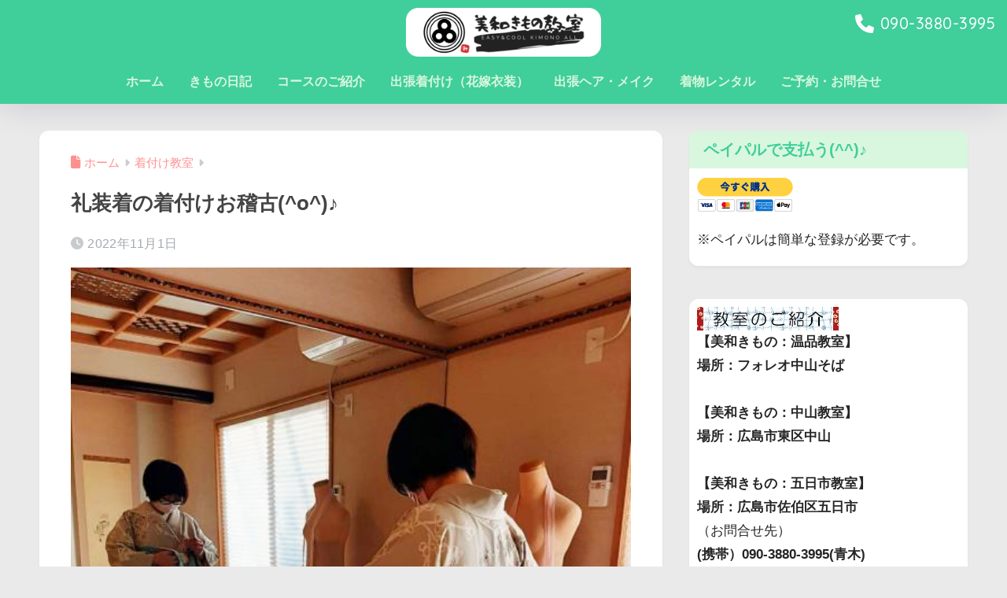

--- FILE ---
content_type: text/html; charset=UTF-8
request_url: https://miwakimono.jp/reisou_okeiko/
body_size: 16428
content:
<!doctype html>
<html lang="ja">
<head>
  <!-- Google Tag Manager -->
<script>(function(w,d,s,l,i){w[l]=w[l]||[];w[l].push({'gtm.start':
new Date().getTime(),event:'gtm.js'});var f=d.getElementsByTagName(s)[0],
j=d.createElement(s),dl=l!='dataLayer'?'&l='+l:'';j.async=true;j.src=
'https://www.googletagmanager.com/gtm.js?id='+i+dl;f.parentNode.insertBefore(j,f);
})(window,document,'script','dataLayer','GTM-KMCRCM8');</script>
<!-- End Google Tag Manager -->
  <meta charset="utf-8">
  <meta http-equiv="X-UA-Compatible" content="IE=edge">
  <meta name="HandheldFriendly" content="True">
  <meta name="MobileOptimized" content="320">
  <meta name="viewport" content="width=device-width, initial-scale=1, viewport-fit=cover"/>
  <meta name="msapplication-TileColor" content="#40ce9a">
  <meta name="theme-color" content="#40ce9a">
  <link rel="pingback" href="https://miwakimono.jp/xmlrpc.php">
  <title>礼装着の着付けお稽古(^o^)♪ | 美和きもの教室</title>
<meta name='robots' content='max-image-preview:large' />
<link rel='dns-prefetch' href='//fonts.googleapis.com' />
<link rel='dns-prefetch' href='//use.fontawesome.com' />
<link rel="alternate" type="application/rss+xml" title="美和きもの教室 &raquo; フィード" href="https://miwakimono.jp/feed/" />
<link rel="alternate" type="application/rss+xml" title="美和きもの教室 &raquo; コメントフィード" href="https://miwakimono.jp/comments/feed/" />
<link rel="alternate" title="oEmbed (JSON)" type="application/json+oembed" href="https://miwakimono.jp/wp-json/oembed/1.0/embed?url=https%3A%2F%2Fmiwakimono.jp%2Freisou_okeiko%2F" />
<link rel="alternate" title="oEmbed (XML)" type="text/xml+oembed" href="https://miwakimono.jp/wp-json/oembed/1.0/embed?url=https%3A%2F%2Fmiwakimono.jp%2Freisou_okeiko%2F&#038;format=xml" />
<style id='wp-img-auto-sizes-contain-inline-css' type='text/css'>
img:is([sizes=auto i],[sizes^="auto," i]){contain-intrinsic-size:3000px 1500px}
/*# sourceURL=wp-img-auto-sizes-contain-inline-css */
</style>
<link rel='stylesheet' id='sng-stylesheet-css' href='https://miwakimono.jp/wp-content/themes/sango-theme/style.css?version=3.11.8' type='text/css' media='all' />
<link rel='stylesheet' id='sng-option-css' href='https://miwakimono.jp/wp-content/themes/sango-theme/entry-option.css?version=3.11.8' type='text/css' media='all' />
<link rel='stylesheet' id='sng-old-css-css' href='https://miwakimono.jp/wp-content/themes/sango-theme/style-old.css?version=3.11.8' type='text/css' media='all' />
<link rel='stylesheet' id='sango_theme_gutenberg-style-css' href='https://miwakimono.jp/wp-content/themes/sango-theme/library/gutenberg/dist/build/style-blocks.css?version=3.11.8' type='text/css' media='all' />
<style id='sango_theme_gutenberg-style-inline-css' type='text/css'>
:root{--sgb-main-color:#40ce9a;--sgb-pastel-color:#d9f7de;--sgb-accent-color:#82d1f2;--sgb-widget-title-color:#40ce9a;--sgb-widget-title-bg-color:#d9f7de;--sgb-bg-color:#eaeaea;--wp--preset--color--sango-main:var(--sgb-main-color);--wp--preset--color--sango-pastel:var(--sgb-pastel-color);--wp--preset--color--sango-accent:var(--sgb-accent-color)}
/*# sourceURL=sango_theme_gutenberg-style-inline-css */
</style>
<link rel='stylesheet' id='sng-googlefonts-css' href='https://fonts.googleapis.com/css?family=Quicksand%3A500%2C700&#038;display=swap' type='text/css' media='all' />
<link rel='stylesheet' id='sng-fontawesome-css' href='https://use.fontawesome.com/releases/v6.1.1/css/all.css' type='text/css' media='all' />
<link rel='stylesheet' id='sbi_styles-css' href='https://miwakimono.jp/wp-content/plugins/instagram-feed/css/sbi-styles.min.css' type='text/css' media='all' />
<style id='wp-emoji-styles-inline-css' type='text/css'>

	img.wp-smiley, img.emoji {
		display: inline !important;
		border: none !important;
		box-shadow: none !important;
		height: 1em !important;
		width: 1em !important;
		margin: 0 0.07em !important;
		vertical-align: -0.1em !important;
		background: none !important;
		padding: 0 !important;
	}
/*# sourceURL=wp-emoji-styles-inline-css */
</style>
<link rel='stylesheet' id='wp-block-library-css' href='https://miwakimono.jp/wp-includes/css/dist/block-library/style.min.css?ver=6.9' type='text/css' media='all' />
<style id='global-styles-inline-css' type='text/css'>
:root{--wp--preset--aspect-ratio--square: 1;--wp--preset--aspect-ratio--4-3: 4/3;--wp--preset--aspect-ratio--3-4: 3/4;--wp--preset--aspect-ratio--3-2: 3/2;--wp--preset--aspect-ratio--2-3: 2/3;--wp--preset--aspect-ratio--16-9: 16/9;--wp--preset--aspect-ratio--9-16: 9/16;--wp--preset--color--black: #000000;--wp--preset--color--cyan-bluish-gray: #abb8c3;--wp--preset--color--white: #ffffff;--wp--preset--color--pale-pink: #f78da7;--wp--preset--color--vivid-red: #cf2e2e;--wp--preset--color--luminous-vivid-orange: #ff6900;--wp--preset--color--luminous-vivid-amber: #fcb900;--wp--preset--color--light-green-cyan: #7bdcb5;--wp--preset--color--vivid-green-cyan: #00d084;--wp--preset--color--pale-cyan-blue: #8ed1fc;--wp--preset--color--vivid-cyan-blue: #0693e3;--wp--preset--color--vivid-purple: #9b51e0;--wp--preset--color--sango-main: var(--sgb-main-color);--wp--preset--color--sango-pastel: var(--sgb-pastel-color);--wp--preset--color--sango-accent: var(--sgb-accent-color);--wp--preset--color--sango-blue: #009EF3;--wp--preset--color--sango-orange: #ffb36b;--wp--preset--color--sango-red: #f88080;--wp--preset--color--sango-green: #90d581;--wp--preset--color--sango-black: #333;--wp--preset--color--sango-gray: gray;--wp--preset--color--sango-silver: whitesmoke;--wp--preset--color--sango-light-blue: #b4e0fa;--wp--preset--color--sango-light-red: #ffebeb;--wp--preset--color--sango-light-orange: #fff9e6;--wp--preset--gradient--vivid-cyan-blue-to-vivid-purple: linear-gradient(135deg,rgb(6,147,227) 0%,rgb(155,81,224) 100%);--wp--preset--gradient--light-green-cyan-to-vivid-green-cyan: linear-gradient(135deg,rgb(122,220,180) 0%,rgb(0,208,130) 100%);--wp--preset--gradient--luminous-vivid-amber-to-luminous-vivid-orange: linear-gradient(135deg,rgb(252,185,0) 0%,rgb(255,105,0) 100%);--wp--preset--gradient--luminous-vivid-orange-to-vivid-red: linear-gradient(135deg,rgb(255,105,0) 0%,rgb(207,46,46) 100%);--wp--preset--gradient--very-light-gray-to-cyan-bluish-gray: linear-gradient(135deg,rgb(238,238,238) 0%,rgb(169,184,195) 100%);--wp--preset--gradient--cool-to-warm-spectrum: linear-gradient(135deg,rgb(74,234,220) 0%,rgb(151,120,209) 20%,rgb(207,42,186) 40%,rgb(238,44,130) 60%,rgb(251,105,98) 80%,rgb(254,248,76) 100%);--wp--preset--gradient--blush-light-purple: linear-gradient(135deg,rgb(255,206,236) 0%,rgb(152,150,240) 100%);--wp--preset--gradient--blush-bordeaux: linear-gradient(135deg,rgb(254,205,165) 0%,rgb(254,45,45) 50%,rgb(107,0,62) 100%);--wp--preset--gradient--luminous-dusk: linear-gradient(135deg,rgb(255,203,112) 0%,rgb(199,81,192) 50%,rgb(65,88,208) 100%);--wp--preset--gradient--pale-ocean: linear-gradient(135deg,rgb(255,245,203) 0%,rgb(182,227,212) 50%,rgb(51,167,181) 100%);--wp--preset--gradient--electric-grass: linear-gradient(135deg,rgb(202,248,128) 0%,rgb(113,206,126) 100%);--wp--preset--gradient--midnight: linear-gradient(135deg,rgb(2,3,129) 0%,rgb(40,116,252) 100%);--wp--preset--font-size--small: 13px;--wp--preset--font-size--medium: 20px;--wp--preset--font-size--large: 36px;--wp--preset--font-size--x-large: 42px;--wp--preset--font-family--default: "Helvetica", "Arial", "Hiragino Kaku Gothic ProN", "Hiragino Sans", YuGothic, "Yu Gothic", "メイリオ", Meiryo, sans-serif;--wp--preset--font-family--notosans: "Noto Sans JP", var(--wp--preset--font-family--default);--wp--preset--font-family--mplusrounded: "M PLUS Rounded 1c", var(--wp--preset--font-family--default);--wp--preset--font-family--dfont: "Quicksand", var(--wp--preset--font-family--default);--wp--preset--spacing--20: 0.44rem;--wp--preset--spacing--30: 0.67rem;--wp--preset--spacing--40: 1rem;--wp--preset--spacing--50: 1.5rem;--wp--preset--spacing--60: 2.25rem;--wp--preset--spacing--70: 3.38rem;--wp--preset--spacing--80: 5.06rem;--wp--preset--shadow--natural: 6px 6px 9px rgba(0, 0, 0, 0.2);--wp--preset--shadow--deep: 12px 12px 50px rgba(0, 0, 0, 0.4);--wp--preset--shadow--sharp: 6px 6px 0px rgba(0, 0, 0, 0.2);--wp--preset--shadow--outlined: 6px 6px 0px -3px rgb(255, 255, 255), 6px 6px rgb(0, 0, 0);--wp--preset--shadow--crisp: 6px 6px 0px rgb(0, 0, 0);--wp--custom--wrap--width: 92%;--wp--custom--wrap--default-width: 800px;--wp--custom--wrap--content-width: 1180px;--wp--custom--wrap--max-width: var(--wp--custom--wrap--content-width);--wp--custom--wrap--side: 30%;--wp--custom--wrap--gap: 2em;--wp--custom--wrap--mobile--padding: 16px;--wp--custom--shadow--large: 0 16px 30px -7px rgba(0, 12, 66, 0.15 );--wp--custom--shadow--large-hover: 0 40px 50px -16px rgba(0, 12, 66, 0.2 );--wp--custom--shadow--medium: 0 6px 13px -3px rgba(0, 12, 66, 0.1), 0 0px 1px rgba(0,30,100, 0.1 );--wp--custom--shadow--medium-hover: 0 12px 45px -9px rgb(0 0 0 / 23%);--wp--custom--shadow--solid: 0 1px 2px 0 rgba(24, 44, 84, 0.1), 0 1px 3px 1px rgba(24, 44, 84, 0.1);--wp--custom--shadow--solid-hover: 0 2px 4px 0 rgba(24, 44, 84, 0.1), 0 2px 8px 0 rgba(24, 44, 84, 0.1);--wp--custom--shadow--small: 0 2px 4px #4385bb12;--wp--custom--rounded--medium: 12px;--wp--custom--rounded--small: 6px;--wp--custom--widget--padding-horizontal: 18px;--wp--custom--widget--padding-vertical: 6px;--wp--custom--widget--icon-margin: 6px;--wp--custom--widget--gap: 2.5em;--wp--custom--entry--gap: 1.5rem;--wp--custom--entry--gap-mobile: 1rem;--wp--custom--entry--border-color: #eaedf2;--wp--custom--animation--fade-in: fadeIn 0.7s ease 0s 1 normal;--wp--custom--animation--header: fadeHeader 1s ease 0s 1 normal;--wp--custom--transition--default: 0.3s ease-in-out;--wp--custom--totop--opacity: 0.6;--wp--custom--totop--right: 18px;--wp--custom--totop--bottom: 20px;--wp--custom--totop--mobile--right: 16px;--wp--custom--totop--mobile--bottom: 10px;--wp--custom--toc--button--opacity: 0.6;--wp--custom--footer--column-gap: 40px;}:root { --wp--style--global--content-size: 900px;--wp--style--global--wide-size: 980px; }:where(body) { margin: 0; }.wp-site-blocks > .alignleft { float: left; margin-right: 2em; }.wp-site-blocks > .alignright { float: right; margin-left: 2em; }.wp-site-blocks > .aligncenter { justify-content: center; margin-left: auto; margin-right: auto; }:where(.wp-site-blocks) > * { margin-block-start: 1.5rem; margin-block-end: 0; }:where(.wp-site-blocks) > :first-child { margin-block-start: 0; }:where(.wp-site-blocks) > :last-child { margin-block-end: 0; }:root { --wp--style--block-gap: 1.5rem; }:root :where(.is-layout-flow) > :first-child{margin-block-start: 0;}:root :where(.is-layout-flow) > :last-child{margin-block-end: 0;}:root :where(.is-layout-flow) > *{margin-block-start: 1.5rem;margin-block-end: 0;}:root :where(.is-layout-constrained) > :first-child{margin-block-start: 0;}:root :where(.is-layout-constrained) > :last-child{margin-block-end: 0;}:root :where(.is-layout-constrained) > *{margin-block-start: 1.5rem;margin-block-end: 0;}:root :where(.is-layout-flex){gap: 1.5rem;}:root :where(.is-layout-grid){gap: 1.5rem;}.is-layout-flow > .alignleft{float: left;margin-inline-start: 0;margin-inline-end: 2em;}.is-layout-flow > .alignright{float: right;margin-inline-start: 2em;margin-inline-end: 0;}.is-layout-flow > .aligncenter{margin-left: auto !important;margin-right: auto !important;}.is-layout-constrained > .alignleft{float: left;margin-inline-start: 0;margin-inline-end: 2em;}.is-layout-constrained > .alignright{float: right;margin-inline-start: 2em;margin-inline-end: 0;}.is-layout-constrained > .aligncenter{margin-left: auto !important;margin-right: auto !important;}.is-layout-constrained > :where(:not(.alignleft):not(.alignright):not(.alignfull)){max-width: var(--wp--style--global--content-size);margin-left: auto !important;margin-right: auto !important;}.is-layout-constrained > .alignwide{max-width: var(--wp--style--global--wide-size);}body .is-layout-flex{display: flex;}.is-layout-flex{flex-wrap: wrap;align-items: center;}.is-layout-flex > :is(*, div){margin: 0;}body .is-layout-grid{display: grid;}.is-layout-grid > :is(*, div){margin: 0;}body{font-family: var(--sgb-font-family);padding-top: 0px;padding-right: 0px;padding-bottom: 0px;padding-left: 0px;}a:where(:not(.wp-element-button)){text-decoration: underline;}:root :where(.wp-element-button, .wp-block-button__link){background-color: #32373c;border-width: 0;color: #fff;font-family: inherit;font-size: inherit;font-style: inherit;font-weight: inherit;letter-spacing: inherit;line-height: inherit;padding-top: calc(0.667em + 2px);padding-right: calc(1.333em + 2px);padding-bottom: calc(0.667em + 2px);padding-left: calc(1.333em + 2px);text-decoration: none;text-transform: inherit;}.has-black-color{color: var(--wp--preset--color--black) !important;}.has-cyan-bluish-gray-color{color: var(--wp--preset--color--cyan-bluish-gray) !important;}.has-white-color{color: var(--wp--preset--color--white) !important;}.has-pale-pink-color{color: var(--wp--preset--color--pale-pink) !important;}.has-vivid-red-color{color: var(--wp--preset--color--vivid-red) !important;}.has-luminous-vivid-orange-color{color: var(--wp--preset--color--luminous-vivid-orange) !important;}.has-luminous-vivid-amber-color{color: var(--wp--preset--color--luminous-vivid-amber) !important;}.has-light-green-cyan-color{color: var(--wp--preset--color--light-green-cyan) !important;}.has-vivid-green-cyan-color{color: var(--wp--preset--color--vivid-green-cyan) !important;}.has-pale-cyan-blue-color{color: var(--wp--preset--color--pale-cyan-blue) !important;}.has-vivid-cyan-blue-color{color: var(--wp--preset--color--vivid-cyan-blue) !important;}.has-vivid-purple-color{color: var(--wp--preset--color--vivid-purple) !important;}.has-sango-main-color{color: var(--wp--preset--color--sango-main) !important;}.has-sango-pastel-color{color: var(--wp--preset--color--sango-pastel) !important;}.has-sango-accent-color{color: var(--wp--preset--color--sango-accent) !important;}.has-sango-blue-color{color: var(--wp--preset--color--sango-blue) !important;}.has-sango-orange-color{color: var(--wp--preset--color--sango-orange) !important;}.has-sango-red-color{color: var(--wp--preset--color--sango-red) !important;}.has-sango-green-color{color: var(--wp--preset--color--sango-green) !important;}.has-sango-black-color{color: var(--wp--preset--color--sango-black) !important;}.has-sango-gray-color{color: var(--wp--preset--color--sango-gray) !important;}.has-sango-silver-color{color: var(--wp--preset--color--sango-silver) !important;}.has-sango-light-blue-color{color: var(--wp--preset--color--sango-light-blue) !important;}.has-sango-light-red-color{color: var(--wp--preset--color--sango-light-red) !important;}.has-sango-light-orange-color{color: var(--wp--preset--color--sango-light-orange) !important;}.has-black-background-color{background-color: var(--wp--preset--color--black) !important;}.has-cyan-bluish-gray-background-color{background-color: var(--wp--preset--color--cyan-bluish-gray) !important;}.has-white-background-color{background-color: var(--wp--preset--color--white) !important;}.has-pale-pink-background-color{background-color: var(--wp--preset--color--pale-pink) !important;}.has-vivid-red-background-color{background-color: var(--wp--preset--color--vivid-red) !important;}.has-luminous-vivid-orange-background-color{background-color: var(--wp--preset--color--luminous-vivid-orange) !important;}.has-luminous-vivid-amber-background-color{background-color: var(--wp--preset--color--luminous-vivid-amber) !important;}.has-light-green-cyan-background-color{background-color: var(--wp--preset--color--light-green-cyan) !important;}.has-vivid-green-cyan-background-color{background-color: var(--wp--preset--color--vivid-green-cyan) !important;}.has-pale-cyan-blue-background-color{background-color: var(--wp--preset--color--pale-cyan-blue) !important;}.has-vivid-cyan-blue-background-color{background-color: var(--wp--preset--color--vivid-cyan-blue) !important;}.has-vivid-purple-background-color{background-color: var(--wp--preset--color--vivid-purple) !important;}.has-sango-main-background-color{background-color: var(--wp--preset--color--sango-main) !important;}.has-sango-pastel-background-color{background-color: var(--wp--preset--color--sango-pastel) !important;}.has-sango-accent-background-color{background-color: var(--wp--preset--color--sango-accent) !important;}.has-sango-blue-background-color{background-color: var(--wp--preset--color--sango-blue) !important;}.has-sango-orange-background-color{background-color: var(--wp--preset--color--sango-orange) !important;}.has-sango-red-background-color{background-color: var(--wp--preset--color--sango-red) !important;}.has-sango-green-background-color{background-color: var(--wp--preset--color--sango-green) !important;}.has-sango-black-background-color{background-color: var(--wp--preset--color--sango-black) !important;}.has-sango-gray-background-color{background-color: var(--wp--preset--color--sango-gray) !important;}.has-sango-silver-background-color{background-color: var(--wp--preset--color--sango-silver) !important;}.has-sango-light-blue-background-color{background-color: var(--wp--preset--color--sango-light-blue) !important;}.has-sango-light-red-background-color{background-color: var(--wp--preset--color--sango-light-red) !important;}.has-sango-light-orange-background-color{background-color: var(--wp--preset--color--sango-light-orange) !important;}.has-black-border-color{border-color: var(--wp--preset--color--black) !important;}.has-cyan-bluish-gray-border-color{border-color: var(--wp--preset--color--cyan-bluish-gray) !important;}.has-white-border-color{border-color: var(--wp--preset--color--white) !important;}.has-pale-pink-border-color{border-color: var(--wp--preset--color--pale-pink) !important;}.has-vivid-red-border-color{border-color: var(--wp--preset--color--vivid-red) !important;}.has-luminous-vivid-orange-border-color{border-color: var(--wp--preset--color--luminous-vivid-orange) !important;}.has-luminous-vivid-amber-border-color{border-color: var(--wp--preset--color--luminous-vivid-amber) !important;}.has-light-green-cyan-border-color{border-color: var(--wp--preset--color--light-green-cyan) !important;}.has-vivid-green-cyan-border-color{border-color: var(--wp--preset--color--vivid-green-cyan) !important;}.has-pale-cyan-blue-border-color{border-color: var(--wp--preset--color--pale-cyan-blue) !important;}.has-vivid-cyan-blue-border-color{border-color: var(--wp--preset--color--vivid-cyan-blue) !important;}.has-vivid-purple-border-color{border-color: var(--wp--preset--color--vivid-purple) !important;}.has-sango-main-border-color{border-color: var(--wp--preset--color--sango-main) !important;}.has-sango-pastel-border-color{border-color: var(--wp--preset--color--sango-pastel) !important;}.has-sango-accent-border-color{border-color: var(--wp--preset--color--sango-accent) !important;}.has-sango-blue-border-color{border-color: var(--wp--preset--color--sango-blue) !important;}.has-sango-orange-border-color{border-color: var(--wp--preset--color--sango-orange) !important;}.has-sango-red-border-color{border-color: var(--wp--preset--color--sango-red) !important;}.has-sango-green-border-color{border-color: var(--wp--preset--color--sango-green) !important;}.has-sango-black-border-color{border-color: var(--wp--preset--color--sango-black) !important;}.has-sango-gray-border-color{border-color: var(--wp--preset--color--sango-gray) !important;}.has-sango-silver-border-color{border-color: var(--wp--preset--color--sango-silver) !important;}.has-sango-light-blue-border-color{border-color: var(--wp--preset--color--sango-light-blue) !important;}.has-sango-light-red-border-color{border-color: var(--wp--preset--color--sango-light-red) !important;}.has-sango-light-orange-border-color{border-color: var(--wp--preset--color--sango-light-orange) !important;}.has-vivid-cyan-blue-to-vivid-purple-gradient-background{background: var(--wp--preset--gradient--vivid-cyan-blue-to-vivid-purple) !important;}.has-light-green-cyan-to-vivid-green-cyan-gradient-background{background: var(--wp--preset--gradient--light-green-cyan-to-vivid-green-cyan) !important;}.has-luminous-vivid-amber-to-luminous-vivid-orange-gradient-background{background: var(--wp--preset--gradient--luminous-vivid-amber-to-luminous-vivid-orange) !important;}.has-luminous-vivid-orange-to-vivid-red-gradient-background{background: var(--wp--preset--gradient--luminous-vivid-orange-to-vivid-red) !important;}.has-very-light-gray-to-cyan-bluish-gray-gradient-background{background: var(--wp--preset--gradient--very-light-gray-to-cyan-bluish-gray) !important;}.has-cool-to-warm-spectrum-gradient-background{background: var(--wp--preset--gradient--cool-to-warm-spectrum) !important;}.has-blush-light-purple-gradient-background{background: var(--wp--preset--gradient--blush-light-purple) !important;}.has-blush-bordeaux-gradient-background{background: var(--wp--preset--gradient--blush-bordeaux) !important;}.has-luminous-dusk-gradient-background{background: var(--wp--preset--gradient--luminous-dusk) !important;}.has-pale-ocean-gradient-background{background: var(--wp--preset--gradient--pale-ocean) !important;}.has-electric-grass-gradient-background{background: var(--wp--preset--gradient--electric-grass) !important;}.has-midnight-gradient-background{background: var(--wp--preset--gradient--midnight) !important;}.has-small-font-size{font-size: var(--wp--preset--font-size--small) !important;}.has-medium-font-size{font-size: var(--wp--preset--font-size--medium) !important;}.has-large-font-size{font-size: var(--wp--preset--font-size--large) !important;}.has-x-large-font-size{font-size: var(--wp--preset--font-size--x-large) !important;}.has-default-font-family{font-family: var(--wp--preset--font-family--default) !important;}.has-notosans-font-family{font-family: var(--wp--preset--font-family--notosans) !important;}.has-mplusrounded-font-family{font-family: var(--wp--preset--font-family--mplusrounded) !important;}.has-dfont-font-family{font-family: var(--wp--preset--font-family--dfont) !important;}
:root :where(.wp-block-button .wp-block-button__link){background-color: var(--wp--preset--color--sango-main);border-radius: var(--wp--custom--rounded--medium);color: #fff;font-size: 18px;font-weight: 600;padding-top: 0.4em;padding-right: 1.3em;padding-bottom: 0.4em;padding-left: 1.3em;}
:root :where(.wp-block-pullquote){font-size: 1.5em;line-height: 1.6;}
/*# sourceURL=global-styles-inline-css */
</style>
<link rel='stylesheet' id='contact-form-7-css' href='https://miwakimono.jp/wp-content/plugins/contact-form-7/includes/css/styles.css' type='text/css' media='all' />
<link rel='stylesheet' id='child-style-css' href='https://miwakimono.jp/wp-content/themes/sango-theme-child/style.css' type='text/css' media='all' />
<script type="text/javascript" src="https://miwakimono.jp/wp-includes/js/jquery/jquery.min.js?ver=3.7.1" id="jquery-core-js"></script>
<script type="text/javascript" src="https://miwakimono.jp/wp-includes/js/jquery/jquery-migrate.min.js?ver=3.4.1" id="jquery-migrate-js"></script>
<link rel="https://api.w.org/" href="https://miwakimono.jp/wp-json/" /><link rel="alternate" title="JSON" type="application/json" href="https://miwakimono.jp/wp-json/wp/v2/posts/13255" /><link rel="EditURI" type="application/rsd+xml" title="RSD" href="https://miwakimono.jp/xmlrpc.php?rsd" />
<link rel="canonical" href="https://miwakimono.jp/reisou_okeiko/" />
<link rel='shortlink' href='https://miwakimono.jp/?p=13255' />
<meta property="og:title" content="礼装着の着付けお稽古(^o^)♪" />
<meta property="og:description" content="美和きもの教室では(*^^*)♪ 広島市東区の教室では(*^^*)♪ 『礼装着を着てみよう！』コースを受講中(^O^)／♪ 一回目のお稽古でとても上手に着ておられますね＼(^o^)／♪ この感覚を大事にしていきましょうね ... " />
<meta property="og:type" content="article" />
<meta property="og:url" content="https://miwakimono.jp/reisou_okeiko/" />
<meta property="og:image" content="https://miwakimono.jp/wp-content/uploads/2022/11/c9dd868f0311219b772cdf2ff60a55b2.jpg" />
<meta name="thumbnail" content="https://miwakimono.jp/wp-content/uploads/2022/11/c9dd868f0311219b772cdf2ff60a55b2.jpg" />
<meta property="og:site_name" content="美和きもの教室" />
<meta name="twitter:card" content="summary_large_image" />
<meta property="fb:app_id" content="1580541735556607"><style type="text/css" id="custom-background-css">
body.custom-background { background-color: #eaeaea; }
</style>
	<link rel="icon" href="https://miwakimono.jp/wp-content/uploads/2020/01/cropped-860ee2760e4d1f64392f5f7475285ace-1-32x32.jpg" sizes="32x32" />
<link rel="icon" href="https://miwakimono.jp/wp-content/uploads/2020/01/cropped-860ee2760e4d1f64392f5f7475285ace-1-192x192.jpg" sizes="192x192" />
<link rel="apple-touch-icon" href="https://miwakimono.jp/wp-content/uploads/2020/01/cropped-860ee2760e4d1f64392f5f7475285ace-1-180x180.jpg" />
<meta name="msapplication-TileImage" content="https://miwakimono.jp/wp-content/uploads/2020/01/cropped-860ee2760e4d1f64392f5f7475285ace-1-270x270.jpg" />
<style> a{color:#ff9090}.header, .drawer__title{background-color:#40ce9a}#logo a{color:#FFF}.desktop-nav li a , .mobile-nav li a, #drawer__open, .header-search__open, .drawer__title{color:#d9f7de}.drawer__title__close span, .drawer__title__close span:before{background:#d9f7de}.desktop-nav li:after{background:#d9f7de}.mobile-nav .current-menu-item{border-bottom-color:#d9f7de}.widgettitle, .sidebar .wp-block-group h2, .drawer .wp-block-group h2{color:#40ce9a;background-color:#d9f7de}#footer-menu a, .copyright{color:#d9f7de}#footer-menu{background-color:#40ce9a}.footer{background-color:#e4e4e4}.footer, .footer a, .footer .widget ul li a{color:#555555}body{font-size:100%}@media only screen and (min-width:481px){body{font-size:107%}}@media only screen and (min-width:1030px){body{font-size:107%}}.totop{background:#009EF3}.header-info a{color:#FFF;background:linear-gradient(95deg, #738bff, #85e3ec)}.fixed-menu ul{background:#FFF}.fixed-menu a{color:#a2a7ab}.fixed-menu .current-menu-item a, .fixed-menu ul li a.active{color:#009EF3}.post-tab{background:#FFF}.post-tab > div{color:#a7a7a7}body{--sgb-font-family:var(--wp--preset--font-family--default)}#fixed_sidebar{top:0px}:target{scroll-margin-top:0px}.Threads:before{background-image:url("https://miwakimono.jp/wp-content/themes/sango-theme/library/images/threads.svg")}.profile-sns li .Threads:before{background-image:url("https://miwakimono.jp/wp-content/themes/sango-theme/library/images/threads-outline.svg")}.X:before, .follow-x::before{background-image:url("https://miwakimono.jp/wp-content/themes/sango-theme/library/images/x-circle.svg")}.body_bc{background-color:eaeaea}</style></head>
<body class="wp-singular post-template-default single single-post postid-13255 single-format-standard custom-background wp-theme-sango-theme wp-child-theme-sango-theme-child metaslider-plugin fa5">
  <!-- Google Tag Manager (noscript) -->
<noscript><iframe src="https://www.googletagmanager.com/ns.html?id=GTM-KMCRCM8"
height="0" width="0" style="display:none;visibility:hidden"></iframe></noscript>
<!-- End Google Tag Manager (noscript) -->
  <div id="container">
    <header class="header header--center">
            <div id="inner-header" class="inner-header wrap">
		<div id="logo" class="logo header-logo h1 dfont">
	<a href="https://miwakimono.jp/" class="header-logo__link">
				<img src="https://miwakimono.jp/wp-content/uploads/2020/01/899d5cbec003353b9947f67abc873ac9.png" alt="美和きもの教室" width="1200" height="300" class="header-logo__img">
					</a>
	</div>
	<div class="header-search">
		<input type="checkbox" class="header-search__input" id="header-search-input" onclick="document.querySelector('.header-search__modal .searchform__input').focus()">
	<label class="header-search__close" for="header-search-input"></label>
	<div class="header-search__modal">
	
<form role="search" method="get" class="searchform" action="https://miwakimono.jp/">
  <div>
    <input type="search" class="searchform__input" name="s" value="" placeholder="検索" />
    <button type="submit" class="searchform__submit" aria-label="検索"><i class="fas fa-search" aria-hidden="true"></i></button>
  </div>
</form>

	</div>
</div>	<nav class="desktop-nav clearfix"><ul id="menu-%e3%83%a1%e3%82%a4%e3%83%b3%e3%83%a1%e3%83%8b%e3%83%a5%e3%83%bc" class="menu"><li id="menu-item-28" class="menu-item menu-item-type-post_type menu-item-object-page menu-item-home menu-item-28"><a href="https://miwakimono.jp/">ホーム</a></li>
<li id="menu-item-40" class="menu-item menu-item-type-post_type menu-item-object-page current_page_parent menu-item-40"><a href="https://miwakimono.jp/blog/">きもの日記</a></li>
<li id="menu-item-103" class="menu-item menu-item-type-post_type menu-item-object-page menu-item-has-children menu-item-103"><a href="https://miwakimono.jp/course/">コースのご紹介</a>
<ul class="sub-menu">
	<li id="menu-item-101" class="menu-item menu-item-type-post_type menu-item-object-page menu-item-101"><a href="https://miwakimono.jp/course/staff/">教室の講師・着付師</a></li>
</ul>
</li>
<li id="menu-item-102" class="menu-item menu-item-type-post_type menu-item-object-page menu-item-102"><a href="https://miwakimono.jp/kituke/">出張着付け（花嫁衣装）</a></li>
<li id="menu-item-100" class="menu-item menu-item-type-post_type menu-item-object-page menu-item-100"><a href="https://miwakimono.jp/hair_makeup/">出張ヘア・メイク</a></li>
<li id="menu-item-5229" class="menu-item menu-item-type-post_type menu-item-object-page menu-item-5229"><a href="https://miwakimono.jp/kimono_rental/">着物レンタル</a></li>
<li id="menu-item-104" class="menu-item menu-item-type-post_type menu-item-object-page menu-item-104"><a href="https://miwakimono.jp/contact/">ご予約・お問合せ</a></li>
</ul></nav></div>
      <a class="sng-tel dfont" href="tel:09038803995">
        <i class="fa fa-phone">
        </i> 
        <span>090-3880-3995</span>
      </a>
    </header>
      <div id="content" class="content">
    <div id="inner-content" class="inner-content wrap cf">
      <main id="main">
                  <article id="entry" class="post-13255 post type-post status-publish format-standard has-post-thumbnail category-3 entry">
            <header class="article-header entry-header">
	<nav id="breadcrumb" class="breadcrumb"><ul itemscope itemtype="http://schema.org/BreadcrumbList"><li itemprop="itemListElement" itemscope itemtype="http://schema.org/ListItem"><a href="https://miwakimono.jp" itemprop="item"><span itemprop="name">ホーム</span></a><meta itemprop="position" content="1" /></li><li itemprop="itemListElement" itemscope itemtype="http://schema.org/ListItem"><a href="https://miwakimono.jp/category/%e7%9d%80%e4%bb%98%e3%81%91%e6%95%99%e5%ae%a4/" itemprop="item"><span itemprop="name">着付け教室</span></a><meta itemprop="position" content="2" /></li></ul></nav>		<h1 class="entry-title single-title">礼装着の着付けお稽古(^o^)♪</h1>
		<div class="entry-meta vcard">
	<time class="pubdate entry-time" itemprop="datePublished" datetime="2022-11-01">2022年11月1日</time>	</div>
		<p class="post-thumbnail"><img width="500" height="666" src="https://miwakimono.jp/wp-content/uploads/2022/11/c9dd868f0311219b772cdf2ff60a55b2.jpg" class="attachment-thumb-940 size-thumb-940 wp-post-image" alt="" decoding="async" fetchpriority="high" srcset="https://miwakimono.jp/wp-content/uploads/2022/11/c9dd868f0311219b772cdf2ff60a55b2.jpg 500w, https://miwakimono.jp/wp-content/uploads/2022/11/c9dd868f0311219b772cdf2ff60a55b2-225x300.jpg 225w" sizes="(max-width: 500px) 100vw, 500px" /></p>
				<div class="sns-btn
			">
				<ul>
			<li class="tw sns-btn__item">
		<a href="https://twitter.com/intent/tweet?url=https%3A%2F%2Fmiwakimono.jp%2Freisou_okeiko%2F&text=%E7%A4%BC%E8%A3%85%E7%9D%80%E3%81%AE%E7%9D%80%E4%BB%98%E3%81%91%E3%81%8A%E7%A8%BD%E5%8F%A4%28%5Eo%5E%29%E2%99%AA%EF%BD%9C%E7%BE%8E%E5%92%8C%E3%81%8D%E3%82%82%E3%81%AE%E6%95%99%E5%AE%A4&via=miwakimono" target="_blank" rel="nofollow noopener noreferrer" aria-label="Xでシェアする">
		<img alt="" src="https://miwakimono.jp/wp-content/themes/sango-theme/library/images/x.svg">
		<span class="share_txt">ポスト</span>
		</a>
			</li>
					<li class="fb sns-btn__item">
		<a href="https://www.facebook.com/share.php?u=https%3A%2F%2Fmiwakimono.jp%2Freisou_okeiko%2F" target="_blank" rel="nofollow noopener noreferrer" aria-label="Facebookでシェアする">
		<i class="fab fa-facebook" aria-hidden="true"></i>		<span class="share_txt">シェア</span>
		</a>
			</li>
					<li class="hatebu sns-btn__item">
		<a href="http://b.hatena.ne.jp/add?mode=confirm&url=https%3A%2F%2Fmiwakimono.jp%2Freisou_okeiko%2F&title=%E7%A4%BC%E8%A3%85%E7%9D%80%E3%81%AE%E7%9D%80%E4%BB%98%E3%81%91%E3%81%8A%E7%A8%BD%E5%8F%A4%28%5Eo%5E%29%E2%99%AA%EF%BD%9C%E7%BE%8E%E5%92%8C%E3%81%8D%E3%82%82%E3%81%AE%E6%95%99%E5%AE%A4" target="_blank" rel="nofollow noopener noreferrer" aria-label="はてブでブックマークする">
		<i class="fa fa-hatebu" aria-hidden="true"></i>
		<span class="share_txt">はてブ</span>
		</a>
			</li>
					<li class="line sns-btn__item">
		<a href="https://social-plugins.line.me/lineit/share?url=https%3A%2F%2Fmiwakimono.jp%2Freisou_okeiko%2F&text=%E7%A4%BC%E8%A3%85%E7%9D%80%E3%81%AE%E7%9D%80%E4%BB%98%E3%81%91%E3%81%8A%E7%A8%BD%E5%8F%A4%28%5Eo%5E%29%E2%99%AA%EF%BD%9C%E7%BE%8E%E5%92%8C%E3%81%8D%E3%82%82%E3%81%AE%E6%95%99%E5%AE%A4" target="_blank" rel="nofollow noopener noreferrer" aria-label="LINEでシェアする">
					<i class="fab fa-line" aria-hidden="true"></i>
				<span class="share_txt share_txt_line dfont">LINE</span>
		</a>
	</li>
				</ul>
	</div>
		</header>
<section class="entry-content">
	<p><a href="https://miwakimono.jp/kituke/" target="_blank" rel="noopener noreferrer">美和きもの教室</a>では(*^^*)♪</p>
<p>広島市東区の教室では(*^^*)♪<br />
『<a href="https://miwakimono.jp/course/reisou/" target="_blank" rel="noopener">礼装着を着てみよう！</a>』コースを受講中(^O^)／♪<br />
一回目のお稽古でとても上手に着ておられますね＼(^o^)／♪</p>
<p>この感覚を大事にしていきましょうね(^^)♪</p>
<p><img decoding="async" class="aligncenter size-full wp-image-13256" src="https://miwakimono.jp/wp-content/uploads/2022/11/c9dd868f0311219b772cdf2ff60a55b2.jpg" alt="" width="500" height="666" srcset="https://miwakimono.jp/wp-content/uploads/2022/11/c9dd868f0311219b772cdf2ff60a55b2.jpg 500w, https://miwakimono.jp/wp-content/uploads/2022/11/c9dd868f0311219b772cdf2ff60a55b2-225x300.jpg 225w" sizes="(max-width: 500px) 100vw, 500px"></p>
<p><img decoding="async" class="aligncenter size-full wp-image-13257" src="https://miwakimono.jp/wp-content/uploads/2022/11/2d9e3287d538c4ee1b07140fdc407c73.jpg" alt="" width="500" height="666" srcset="https://miwakimono.jp/wp-content/uploads/2022/11/2d9e3287d538c4ee1b07140fdc407c73.jpg 500w, https://miwakimono.jp/wp-content/uploads/2022/11/2d9e3287d538c4ee1b07140fdc407c73-225x300.jpg 225w" sizes="(max-width: 500px) 100vw, 500px"></p>
<p>:*:・’☆。.:*:…:*★:・’゜:*:・’゜*;・’<br />
┏┓<br />
┗■ 美和きもの教室<br />
主宰 青木 和美<br />
携帯： ０９０－３８８０－３９９５<br />
Mail： dm.miwakimono@gmail.com<br />
URL ： <a href="https://miwakimono.jp/">https://miwakimono.jp/</a><br />
★:・’゜:*:・’゜*;・’゜★゜’:*:.。。.:*:…:*</p>
<div><a href="http://www.miwakimono.jp/">『美和きもの教室』のホームページに戻る</a><br />
<a href="http://aihanacafe.blog82.fc2.com/">４１歳で大会社を脱サラ！そして就農！！あいはな農園をオープン</a></div>
<div><a href="https://miwaplan.com/" target="_blank" rel="noopener noreferrer">SALSATION®のダンスサイト「ダンスフィットネス広島with miwa」</a></div>
<div><a href="http://kimonozuki.blogspot.jp/2015_04_01_archive.html" target="_blank" rel="noopener noreferrer">２０１５年５月以前の『美和きもの教室』きもの日記</a></div>
<div><span style="font-size: 14.08px;">ーーーーーーーーーーーーーーーーーーーーーーーーーー</span></div>
<div>
<div class="caption pl_center cms_pic_padding_d">
<div class="pl_center">きもの着付教室</div>
</div>
<p>着物をたんすに眠らせるのはもったいない！着物の装いを生活に取り入れませんか。初心者から上級者まで丁寧に指導します。</p>
</div>
<div><img loading="lazy" decoding="async" style="font-size: 14.08px;" src="https://miwakimono.jp/wp/wp-content/uploads/2015/05/h2-subschool.jpg" alt="教室のご紹介" width="317" height="53"></div>
<p>【着付師から着物の着方を学ぼう！！】<br />
URL ： <a href="https://miwakimono.jp/">https://miwakimono.jp</a></p>
<ul>
<li style="list-style-type: none;">
<ul>
<li>【温品教室】フォレオ中山そば</li>
<li>【中山教室】広島市東区中山</li>
<li>【矢野教室】広島市安芸区矢野</li>
<li>【五日市教室】広島市佐伯区五日市</li>
</ul>
</li>
</ul>
<ul>
<li>教室の問い合わせ先：(携帯）090-3880-3995(青木)<br />
TEL：082-289-8136　メール dm.miwakimono@gmail.com</li>
</ul>
<div><img loading="lazy" decoding="async" src="https://miwakimono.jp/wp/wp-content/uploads/2015/05/h2-subschool2.jpg" alt="カルチャー教室" width="317" height="53"></div>
<div>【リビングカルチャー倶楽部】</div>
<div>場所：広島市中区小町3-19ＭＧ広島小町ビル8階（最寄：広電 中電前電停）</div>
<div>申込先：リビング事業者</div>
<div>TEL：082-511-7706</div>
<div><a style="font-size: 1.4em; font-weight: bold; background-color: #ffffff;" href="https://mrs.living.jp/hiroshima/hs-culture/article/3774579" target="_blank" rel="noopener noreferrer">【講座名】きもの着付教室（夜クラス）</a></div>
<div><a href="https://mrs.living.jp/hiroshima/hs-culture/article/3774579" target="_blank" rel="noopener noreferrer">金曜クラス　18:30～20:00</a><br />
<a href="https://mrs.living.jp/hiroshima/hs-culture/">https://mrs.living.jp/hiroshima/hs-culture/</a></div>
<div><a style="font-size: 1.4em; font-weight: bold; background-color: #ffffff;" href="https://mrs.living.jp/hiroshima/hs-culture/topics/3774564" target="_blank" rel="noopener noreferrer">【講座名】きもの着付教室（第1・3木曜日）</a><br />
<a href="https://mrs.living.jp/hiroshima/hs-culture/topics/3774564" target="_blank" rel="noopener noreferrer">木曜クラス　13:30～15:00</a><br />
<a href="https://mrs.living.jp/hiroshima/hs-culture/topics/3774564" target="_blank" rel="noopener noreferrer">https://mrs.living.jp/hiroshima/hs-culture/</a></p>
<hr>
<p>【ＮＨＫ文化センター広島】<br />
場所：広島市中区三川町2-10愛媛ビル3階<br />
申込先：ＮＨＫ文化センター<br />
<a href="https://www.nhk-cul.co.jp/programs/program_1185879.html" target="_blank" rel="noopener noreferrer">第3水曜 15:30～17:30</a><br />
<a href="https://www.nhk-cul.co.jp/programs/program_1185879.html" target="_blank" rel="noopener noreferrer">https://www.nhk-cul.co.jp/programs/program_1185879.html</a></p>
<hr>
<p><span style="font-size: 14.08px;">SALSATION®（サルセーション）</span></p>
<p><a href="https://www.facebook.com/dancefitness.miwa" target="_blank" rel="noopener">https://www.facebook.com/dancefitness.miwa</a></p>
<p><a href="https://miwaplan.com/" target="_blank" rel="noopener">https://miwaplan.com/</a></p>
</div>
<p>毎週火曜日　１６時～１７時 広島市東区民文化センター　２F　練習室<br />
参加費　１回８００円<br />
駐車場　４０台(^o^)♪</p>
<div><img loading="lazy" decoding="async" class="alignnone size-medium wp-image-34" src="https://miwaplan.com/wp-content/uploads/2019/03/３月５日-火曜日サルセーション-クラス-スタート-225x300.jpg" alt="" width="225" height="300"></div>
</section>
<footer class="article-footer">
	<aside>
	<div class="footer-contents">
						<div class="sns-btn
			">
		<span class="sns-btn__title dfont">SHARE</span>		<ul>
			<li class="tw sns-btn__item">
		<a href="https://twitter.com/intent/tweet?url=https%3A%2F%2Fmiwakimono.jp%2Freisou_okeiko%2F&text=%E7%A4%BC%E8%A3%85%E7%9D%80%E3%81%AE%E7%9D%80%E4%BB%98%E3%81%91%E3%81%8A%E7%A8%BD%E5%8F%A4%28%5Eo%5E%29%E2%99%AA%EF%BD%9C%E7%BE%8E%E5%92%8C%E3%81%8D%E3%82%82%E3%81%AE%E6%95%99%E5%AE%A4&via=miwakimono" target="_blank" rel="nofollow noopener noreferrer" aria-label="Xでシェアする">
		<img alt="" src="https://miwakimono.jp/wp-content/themes/sango-theme/library/images/x.svg">
		<span class="share_txt">ポスト</span>
		</a>
			</li>
					<li class="fb sns-btn__item">
		<a href="https://www.facebook.com/share.php?u=https%3A%2F%2Fmiwakimono.jp%2Freisou_okeiko%2F" target="_blank" rel="nofollow noopener noreferrer" aria-label="Facebookでシェアする">
		<i class="fab fa-facebook" aria-hidden="true"></i>		<span class="share_txt">シェア</span>
		</a>
			</li>
					<li class="hatebu sns-btn__item">
		<a href="http://b.hatena.ne.jp/add?mode=confirm&url=https%3A%2F%2Fmiwakimono.jp%2Freisou_okeiko%2F&title=%E7%A4%BC%E8%A3%85%E7%9D%80%E3%81%AE%E7%9D%80%E4%BB%98%E3%81%91%E3%81%8A%E7%A8%BD%E5%8F%A4%28%5Eo%5E%29%E2%99%AA%EF%BD%9C%E7%BE%8E%E5%92%8C%E3%81%8D%E3%82%82%E3%81%AE%E6%95%99%E5%AE%A4" target="_blank" rel="nofollow noopener noreferrer" aria-label="はてブでブックマークする">
		<i class="fa fa-hatebu" aria-hidden="true"></i>
		<span class="share_txt">はてブ</span>
		</a>
			</li>
					<li class="line sns-btn__item">
		<a href="https://social-plugins.line.me/lineit/share?url=https%3A%2F%2Fmiwakimono.jp%2Freisou_okeiko%2F&text=%E7%A4%BC%E8%A3%85%E7%9D%80%E3%81%AE%E7%9D%80%E4%BB%98%E3%81%91%E3%81%8A%E7%A8%BD%E5%8F%A4%28%5Eo%5E%29%E2%99%AA%EF%BD%9C%E7%BE%8E%E5%92%8C%E3%81%8D%E3%82%82%E3%81%AE%E6%95%99%E5%AE%A4" target="_blank" rel="nofollow noopener noreferrer" aria-label="LINEでシェアする">
					<i class="fab fa-line" aria-hidden="true"></i>
				<span class="share_txt share_txt_line dfont">LINE</span>
		</a>
	</li>
				</ul>
	</div>
						<div class="like_box">
	<div class="like_inside">
		<div class="like_img">
				<img src="https://miwakimono.jp/wp-content/uploads/2022/11/c9dd868f0311219b772cdf2ff60a55b2-500x300.jpg" loading="lazy" width="520" height="300" alt="下のソーシャルリンクからフォロー">
		<p class="dfont">Follow Me!</p>		</div>
		<div class="like_content">
		<p>この記事が気に入ったらフォローしよう</p>
					<div><a href="https://twitter.com/miwakimono" class="twitter-follow-button" data-show-count="true" data-lang="ja" data-show-screen-name="false" rel="nofollow">フォローする</a> <script>!function(d,s,id){var js,fjs=d.getElementsByTagName(s)[0],p=/^http:/.test(d.location)?'http':'https';if(!d.getElementById(id)){js=d.createElement(s);js.id=id;js.src=p+'://platform.twitter.com/widgets.js';fjs.parentNode.insertBefore(js,fjs);}}(document, 'script', 'twitter-wjs');</script></div>
									<div><a href="https://feedly.com/i/subscription/feed/https://miwakimono.jp/feed" target="blank" rel="nofollow"><img src="https://miwakimono.jp/wp-content/themes/sango-theme/library/images/feedly.png" alt="follow me on feedly" width="66" height="20" loading="lazy"></a></div>
							<div><div class="fb-like" data-href="https://www.facebook.com/schoolmiwakimono/" data-layout="box_count" data-action="like" data-share="false"></div></div>
			  <div id="fb-root"></div>
  <script>(function(d, s, id) {
    const js, fjs = d.getElementsByTagName(s)[0];
    if (d.getElementById(id)) return;
    js = d.createElement(s); js.id = id;
    js.src = "https://connect.facebook.net/ja_JP/sdk.js#xfbml=1&version=v3.0";
    fjs.parentNode.insertBefore(js, fjs);
  }(document, 'script', 'facebook-jssdk'));</script>							<div><a class="like_insta" href="https://www.instagram.com/miwakimono" target="blank" rel="nofollow"><i class="fab fa-instagram" aria-hidden="true"></i> <span>フォローする</span></a></div>
						</div>
	</div>
	</div>
				<div class="footer-meta dfont">
						<p class="footer-meta_title">CATEGORY :</p>
				<ul class="post-categories">
	<li><a href="https://miwakimono.jp/category/%e7%9d%80%e4%bb%98%e3%81%91%e6%95%99%e5%ae%a4/" rel="category tag">着付け教室</a></li></ul>								</div>
						<div class="recommended"></div>						<h3 class="h-undeline related_title"><i class="fa fa-bookmark main-c"></i> 関連記事</h3><div class="related-posts type_c no_slide"><ul>	<li>
	<a href="https://miwakimono.jp/nijyuutaiko_prac/">
		<figure class="rlmg">
		<img src="https://miwakimono.jp/wp-content/uploads/2016/12/26ad89c287b74f4fdd62d33543c1f15c-1.jpg" width="520" height="300" alt="色無地と袋帯の二重太鼓を練習中(^o^)♪" loading="lazy">
		</figure>
		<div class="rep">
		<p>色無地と袋帯の二重太鼓を練習中(^o^)♪</p>
					</div>
	</a>
	</li>
				<li>
	<a href="https://miwakimono.jp/hiroshima_kimono_school/">
		<figure class="rlmg">
		<img src="https://miwakimono.jp/wp-content/uploads/2023/11/ddf6855042d1cb6d4e7257196ce5394a-520x300.jpg" width="520" height="300" alt="東区福田の出張お稽古&#x1f458; | 美和きもの教室の魅力と礼装着の練習の様子&#x2728;" loading="lazy">
		</figure>
		<div class="rep">
		<p>東区福田の出張お稽古&#x1f458; | 美和きもの教室の魅力と礼装着の練習の様子&#x2728;</p>
					</div>
	</a>
	</li>
				<li>
	<a href="https://miwakimono.jp/kituke-school/">
		<figure class="rlmg">
		<img src="https://miwakimono.jp/wp-content/uploads/2019/11/W500Q75_10897968062979.jpg" width="520" height="300" alt="温品フォレオ近くの着付け教室で認定試験を(^^)♪" loading="lazy">
		</figure>
		<div class="rep">
		<p>温品フォレオ近くの着付け教室で認定試験を(^^)♪</p>
					</div>
	</a>
	</li>
				<li>
	<a href="https://miwakimono.jp/kimono_jisou/">
		<figure class="rlmg">
		<img src="https://miwakimono.jp/wp-content/uploads/2016/08/thumb-9-1.jpg" width="520" height="300" alt="きものを着てみよう！コースのテストに(^O^)／♪" loading="lazy">
		</figure>
		<div class="rep">
		<p>きものを着てみよう！コースのテストに(^O^)／♪</p>
					</div>
	</a>
	</li>
				<li>
	<a href="https://miwakimono.jp/konrei_shiromuku_kituke/">
		<figure class="rlmg">
		<img src="https://miwakimono.jp/wp-content/uploads/2018/07/df9f19bd100fe74f2e6357a3c93bdab0.jpg" width="520" height="300" alt="婚礼衣装の白無垢着付を練習中(^^)♪" loading="lazy">
		</figure>
		<div class="rep">
		<p>婚礼衣装の白無垢着付を練習中(^^)♪</p>
					</div>
	</a>
	</li>
				<li>
	<a href="https://miwakimono.jp/tasoukituke-4/">
		<figure class="rlmg">
		<img src="https://miwakimono.jp/wp-content/uploads/2017/09/41fa2f4c227bf61faef89378dfa8b3e7.jpg" width="520" height="300" alt="着物の他装着付を練習中(^O^)♪" loading="lazy">
		</figure>
		<div class="rep">
		<p>着物の他装着付を練習中(^O^)♪</p>
					</div>
	</a>
	</li>
			</ul></div>	</div>
		</aside>
</footer><div id="comments">
		</div>
<script type="application/ld+json">{"@context":"http://schema.org","@type":"Article","mainEntityOfPage":"https://miwakimono.jp/reisou_okeiko/","headline":"礼装着の着付けお稽古(^o^)♪","image":{"@type":"ImageObject","url":"https://miwakimono.jp/wp-content/uploads/2022/11/c9dd868f0311219b772cdf2ff60a55b2.jpg","width":500,"height":666},"datePublished":"2022-11-01T20:02:39+0900","dateModified":"2022-11-01T19:16:45+0900","author":{"@type":"Person","name":"miwakimono","url":""},"publisher":{"@type":"Organization","name":"美和きもの教室","logo":{"@type":"ImageObject","url":"https://miwakimono.jp/wp-content/uploads/2020/01/860ee2760e4d1f64392f5f7475285ace.jpg"}},"description":"美和きもの教室では(*^^*)♪ 広島市東区の教室では(*^^*)♪ 『礼装着を着てみよう！』コースを受講中(^O^)／♪ 一回目のお稽古でとても上手に着ておられますね＼(^o^)／♪ この感覚を大事にしていきましょうね ... "}</script>            </article>
            <div class="prnx_box">
		<a href="https://miwakimono.jp/hanhaba_bunko/" class="prnx pr">
		<p><i class="fas fa-angle-left" aria-hidden="true"></i> 前の記事</p>
		<div class="prnx_tb">
					<figure><img width="160" height="160" src="https://miwakimono.jp/wp-content/uploads/2022/10/7766c201ba3792f5493132757b76fe64-160x160.jpg" class="attachment-thumb-160 size-thumb-160 wp-post-image" alt="" decoding="async" loading="lazy" srcset="https://miwakimono.jp/wp-content/uploads/2022/10/7766c201ba3792f5493132757b76fe64-160x160.jpg 160w, https://miwakimono.jp/wp-content/uploads/2022/10/7766c201ba3792f5493132757b76fe64-150x150.jpg 150w" sizes="auto, (max-width: 160px) 100vw, 160px" /></figure>
		  
		<span class="prev-next__text">半幅帯で文庫結びの練習を(^^)♪</span>
		</div>
	</a>
				<a href="https://miwakimono.jp/seijinshiki_maedori_hatukaichi/" class="prnx nx">
		<p>次の記事 <i class="fas fa-angle-right" aria-hidden="true"></i></p>
		<div class="prnx_tb">
		<span class="prev-next__text">成人式の前撮りで出張着付けとヘアメイクに(^^)♪</span>
					<figure><img width="160" height="160" src="https://miwakimono.jp/wp-content/uploads/2022/11/71fc14bd30e013150b30ee76122e9650-160x160.jpg" class="attachment-thumb-160 size-thumb-160 wp-post-image" alt="" decoding="async" loading="lazy" srcset="https://miwakimono.jp/wp-content/uploads/2022/11/71fc14bd30e013150b30ee76122e9650-160x160.jpg 160w, https://miwakimono.jp/wp-content/uploads/2022/11/71fc14bd30e013150b30ee76122e9650-150x150.jpg 150w" sizes="auto, (max-width: 160px) 100vw, 160px" /></figure>
				</div>
	</a>
	</div>
                        </main>
        <div id="sidebar1" class="sidebar1 sidebar" role="complementary">
    <aside class="insidesp">
              <div id="notfix" class="normal-sidebar">
          <div id="text-16" class="widget widget_text"><h4 class="widgettitle has-fa-before">ペイパルで支払う(^^)♪</h4>			<div class="textwidget"><form action="https://www.paypal.com/cgi-bin/webscr" method="post" target="_top"><input alt="PayPal - オンラインでより安全・簡単にお支払い" name="submit" src="https://www.paypalobjects.com/ja_JP/JP/i/btn/btn_buynowCC_LG.gif" type="image" /></form>
<p>※ペイパルは簡単な登録が必要です。</p>
</div>
		</div><div id="text-10" class="widget widget_text">			<div class="textwidget"><img class="alignleft size-full wp-image-148" src="http://miwakimono.jp/wp-content/uploads/2015/05/h2-subschool.jpg" alt="教室のご紹介" width="180" height="30">
<ul>
              <li>
                【美和きもの：温品教室】
                <br>場所：フォレオ中山そば 
              </li>
<br>
                  <li>
                【美和きもの：中山教室】
                <br>場所：広島市東区中山 
              </li>
<br>
              <li>
                【美和きもの：五日市教室】
                <br>場所：広島市佐伯区五日市
              </li>
            </ul>

<ul>
（お問合せ先） </li>
              <li>(携帯）090-3880-3995(青木) 
                 
                <br>TEL：082-289-8136 
                <br>メール dm.miwakimono@gmail.com 
<a href="http://miwakimono.jp/access/">【美和きもの教室にアクセス】</a>          </li>
            </ul>

<img class="alignleft size-full wp-image-152" src="http://miwakimono.jp/wp-content/uploads/2015/05/h2-subschool2.jpg" alt="カルチャー教室" width="180" height="30">
<ul>
	<li>【リビングカルチャー倶楽部】</li>
	<li>場所：広島市中区小町3-19ＭＧ広島小町ビル8階（最寄：広電 中電前電停）</li>
<li>申込先：リビング事業者</li>
TEL：082-511-7706
<br><a href="https://mrs.living.jp/hiroshima/hs-culture/topics/3774564" target="_blank" rel="noopener noreferrer">木曜クラス　13:30～15:00</a>
<br><a href="https://mrs.living.jp/hiroshima/hs-culture/article/3774579" target="_blank" rel="noopener noreferrer">金曜クラス　18:30～20:00</a>
</ul>
<ul>
	<li>【ＮＨＫ文化センター広島】</li>
	<li>場所：広島市中区三川町2-10愛媛ビル3階</li>
<li>申込先：ＮＨＫ文化センター</li>
TEL：082-242-1151
<br><a href="https://www.nhk-cul.co.jp/programs/program_1185879.html" target="_blank" rel="noopener noreferrer">第3水曜 15:30～17:30</a>
</ul>
<ul>
              <li>随時、各公民館などで開催 </li>
              <li>訪問着付け教室 
                <br>ご自宅に伺います。 
              </li>
            </ul></div>
		</div>        </div>
                </aside>
  </div>
    </div>
  </div>
		<footer class="footer">
				<div id="footer-menu" class="footer-menu">
			<div>
			<a class="footer-menu__btn dfont" href="https://miwakimono.jp/"><i class="fas fa-home" aria-hidden="true"></i> HOME</a>
			</div>
			<nav>
										</nav>
			<p class="copyright dfont">
			&copy; 2026			miwa kimono school.			All rights reserved.
			</p>
		</div>
		</footer>
		</div> <!-- id="container" -->
<a href="#" class="totop" rel="nofollow" aria-label="トップに戻る"><i class="fa fa-chevron-up" aria-hidden="true"></i></a><script type="speculationrules">
{"prefetch":[{"source":"document","where":{"and":[{"href_matches":"/*"},{"not":{"href_matches":["/wp-*.php","/wp-admin/*","/wp-content/uploads/*","/wp-content/*","/wp-content/plugins/*","/wp-content/themes/sango-theme-child/*","/wp-content/themes/sango-theme/*","/*\\?(.+)"]}},{"not":{"selector_matches":"a[rel~=\"nofollow\"]"}},{"not":{"selector_matches":".no-prefetch, .no-prefetch a"}}]},"eagerness":"conservative"}]}
</script>
<!-- Instagram Feed JS -->
<script type="text/javascript">
var sbiajaxurl = "https://miwakimono.jp/wp-admin/admin-ajax.php";
</script>
<script type="text/javascript" id="sango_theme_client-block-js-js-extra">
/* <![CDATA[ */
var sgb_client_options = {"site_url":"https://miwakimono.jp","is_logged_in":"","post_id":"13255","save_post_views":"","save_favorite_posts":""};
//# sourceURL=sango_theme_client-block-js-js-extra
/* ]]> */
</script>
<script type="text/javascript" src="https://miwakimono.jp/wp-content/themes/sango-theme/library/gutenberg/dist/client.build.js?version=3.11.8" id="sango_theme_client-block-js-js"></script>
<script type="text/javascript" src="https://miwakimono.jp/wp-includes/js/dist/hooks.min.js?ver=dd5603f07f9220ed27f1" id="wp-hooks-js"></script>
<script type="text/javascript" src="https://miwakimono.jp/wp-includes/js/dist/i18n.min.js?ver=c26c3dc7bed366793375" id="wp-i18n-js"></script>
<script type="text/javascript" id="wp-i18n-js-after">
/* <![CDATA[ */
wp.i18n.setLocaleData( { 'text direction\u0004ltr': [ 'ltr' ] } );
//# sourceURL=wp-i18n-js-after
/* ]]> */
</script>
<script type="text/javascript" src="https://miwakimono.jp/wp-content/plugins/contact-form-7/includes/swv/js/index.js" id="swv-js"></script>
<script type="text/javascript" id="contact-form-7-js-translations">
/* <![CDATA[ */
( function( domain, translations ) {
	var localeData = translations.locale_data[ domain ] || translations.locale_data.messages;
	localeData[""].domain = domain;
	wp.i18n.setLocaleData( localeData, domain );
} )( "contact-form-7", {"translation-revision-date":"2025-11-30 08:12:23+0000","generator":"GlotPress\/4.0.3","domain":"messages","locale_data":{"messages":{"":{"domain":"messages","plural-forms":"nplurals=1; plural=0;","lang":"ja_JP"},"This contact form is placed in the wrong place.":["\u3053\u306e\u30b3\u30f3\u30bf\u30af\u30c8\u30d5\u30a9\u30fc\u30e0\u306f\u9593\u9055\u3063\u305f\u4f4d\u7f6e\u306b\u7f6e\u304b\u308c\u3066\u3044\u307e\u3059\u3002"],"Error:":["\u30a8\u30e9\u30fc:"]}},"comment":{"reference":"includes\/js\/index.js"}} );
//# sourceURL=contact-form-7-js-translations
/* ]]> */
</script>
<script type="text/javascript" id="contact-form-7-js-before">
/* <![CDATA[ */
var wpcf7 = {
    "api": {
        "root": "https:\/\/miwakimono.jp\/wp-json\/",
        "namespace": "contact-form-7\/v1"
    }
};
//# sourceURL=contact-form-7-js-before
/* ]]> */
</script>
<script type="text/javascript" src="https://miwakimono.jp/wp-content/plugins/contact-form-7/includes/js/index.js" id="contact-form-7-js"></script>
<script id="wp-emoji-settings" type="application/json">
{"baseUrl":"https://s.w.org/images/core/emoji/17.0.2/72x72/","ext":".png","svgUrl":"https://s.w.org/images/core/emoji/17.0.2/svg/","svgExt":".svg","source":{"concatemoji":"https://miwakimono.jp/wp-includes/js/wp-emoji-release.min.js?ver=6.9"}}
</script>
<script type="module">
/* <![CDATA[ */
/*! This file is auto-generated */
const a=JSON.parse(document.getElementById("wp-emoji-settings").textContent),o=(window._wpemojiSettings=a,"wpEmojiSettingsSupports"),s=["flag","emoji"];function i(e){try{var t={supportTests:e,timestamp:(new Date).valueOf()};sessionStorage.setItem(o,JSON.stringify(t))}catch(e){}}function c(e,t,n){e.clearRect(0,0,e.canvas.width,e.canvas.height),e.fillText(t,0,0);t=new Uint32Array(e.getImageData(0,0,e.canvas.width,e.canvas.height).data);e.clearRect(0,0,e.canvas.width,e.canvas.height),e.fillText(n,0,0);const a=new Uint32Array(e.getImageData(0,0,e.canvas.width,e.canvas.height).data);return t.every((e,t)=>e===a[t])}function p(e,t){e.clearRect(0,0,e.canvas.width,e.canvas.height),e.fillText(t,0,0);var n=e.getImageData(16,16,1,1);for(let e=0;e<n.data.length;e++)if(0!==n.data[e])return!1;return!0}function u(e,t,n,a){switch(t){case"flag":return n(e,"\ud83c\udff3\ufe0f\u200d\u26a7\ufe0f","\ud83c\udff3\ufe0f\u200b\u26a7\ufe0f")?!1:!n(e,"\ud83c\udde8\ud83c\uddf6","\ud83c\udde8\u200b\ud83c\uddf6")&&!n(e,"\ud83c\udff4\udb40\udc67\udb40\udc62\udb40\udc65\udb40\udc6e\udb40\udc67\udb40\udc7f","\ud83c\udff4\u200b\udb40\udc67\u200b\udb40\udc62\u200b\udb40\udc65\u200b\udb40\udc6e\u200b\udb40\udc67\u200b\udb40\udc7f");case"emoji":return!a(e,"\ud83e\u1fac8")}return!1}function f(e,t,n,a){let r;const o=(r="undefined"!=typeof WorkerGlobalScope&&self instanceof WorkerGlobalScope?new OffscreenCanvas(300,150):document.createElement("canvas")).getContext("2d",{willReadFrequently:!0}),s=(o.textBaseline="top",o.font="600 32px Arial",{});return e.forEach(e=>{s[e]=t(o,e,n,a)}),s}function r(e){var t=document.createElement("script");t.src=e,t.defer=!0,document.head.appendChild(t)}a.supports={everything:!0,everythingExceptFlag:!0},new Promise(t=>{let n=function(){try{var e=JSON.parse(sessionStorage.getItem(o));if("object"==typeof e&&"number"==typeof e.timestamp&&(new Date).valueOf()<e.timestamp+604800&&"object"==typeof e.supportTests)return e.supportTests}catch(e){}return null}();if(!n){if("undefined"!=typeof Worker&&"undefined"!=typeof OffscreenCanvas&&"undefined"!=typeof URL&&URL.createObjectURL&&"undefined"!=typeof Blob)try{var e="postMessage("+f.toString()+"("+[JSON.stringify(s),u.toString(),c.toString(),p.toString()].join(",")+"));",a=new Blob([e],{type:"text/javascript"});const r=new Worker(URL.createObjectURL(a),{name:"wpTestEmojiSupports"});return void(r.onmessage=e=>{i(n=e.data),r.terminate(),t(n)})}catch(e){}i(n=f(s,u,c,p))}t(n)}).then(e=>{for(const n in e)a.supports[n]=e[n],a.supports.everything=a.supports.everything&&a.supports[n],"flag"!==n&&(a.supports.everythingExceptFlag=a.supports.everythingExceptFlag&&a.supports[n]);var t;a.supports.everythingExceptFlag=a.supports.everythingExceptFlag&&!a.supports.flag,a.supports.everything||((t=a.source||{}).concatemoji?r(t.concatemoji):t.wpemoji&&t.twemoji&&(r(t.twemoji),r(t.wpemoji)))});
//# sourceURL=https://miwakimono.jp/wp-includes/js/wp-emoji-loader.min.js
/* ]]> */
</script>
<script>const sng={};sng.domReady=(fn)=>{document.addEventListener("DOMContentLoaded",fn);if(document.readyState==="interactive"||document.readyState==="complete"){fn();}};sng.fadeIn=(el,display="block")=>{if(el.classList.contains(display)){return;}
el.classList.add(display);function fadeInAnimationEnd(){el.removeEventListener('transitionend',fadeInAnimationEnd);};el.addEventListener('transitionend',fadeInAnimationEnd);requestAnimationFrame(()=>{el.classList.add('active');});};sng.fadeOut=(el,display="block")=>{if(!el.classList.contains('active')){return;}
el.classList.remove('active');function fadeOutAnimationEnd(){el.classList.remove(display);el.removeEventListener('transitionend',fadeOutAnimationEnd);};el.addEventListener('transitionend',fadeOutAnimationEnd);};sng.offsetTop=(el)=>{const rect=el.getBoundingClientRect();const scrollTop=window.pageYOffset||document.documentElement.scrollTop;const top=rect.top+scrollTop;return top};sng.wrapElement=(el,wrapper)=>{el.parentNode.insertBefore(wrapper,el);wrapper.appendChild(el);};sng.scrollTop=()=>{return window.pageYOffset||document.documentElement.scrollTop||document.body.scrollTop||0;};sng.domReady(()=>{const toTop=document.querySelector('.totop');if(!toTop){return;}
window.addEventListener('scroll',()=>{if(sng.scrollTop()>700){sng.fadeIn(toTop);}else{sng.fadeOut(toTop);}});toTop.addEventListener('click',(e)=>{e.preventDefault();window.scrollTo({top:0,behavior:'smooth'});});});sng.domReady(()=>{fetch("https://miwakimono.jp/?rest_route=/sng/v1/page-count",{method:'POST',body:JSON.stringify({post_id:13255}),})});</script></body>
</html>
